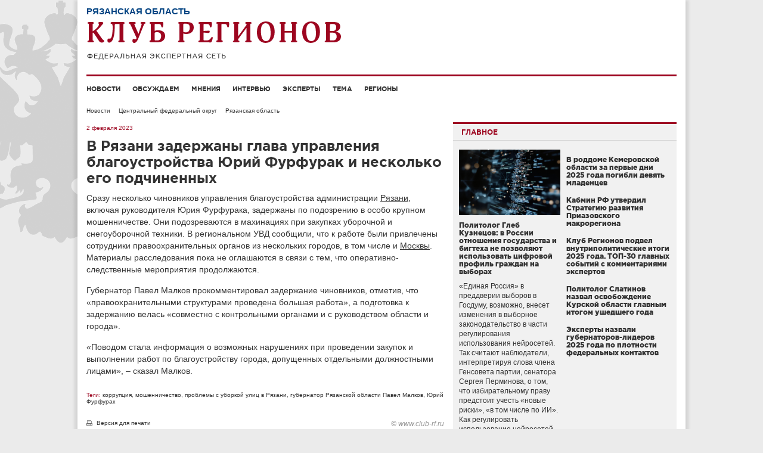

--- FILE ---
content_type: text/html; charset=UTF-8
request_url: http://club-rf.ru/62/news/62356
body_size: 7685
content:
<!DOCTYPE html>
<html lang="ru">
<head>
	<meta charset="utf-8"/>
	<meta http-equiv="X-UA-Compatible" content="IE=edge"/>
	<meta name="viewport" content="width=1024"/>
	<meta name="yandex-verification" content="4342c0f84e20fbdb" />
	<meta name="google-site-verification" content="YGX3MvDTP2vNkbaQpjoxQf-hkbI9BTYDvDlwgszLTFw" />
	<meta name="rp6be523fa7e434eafa6bff6b01a63b810" content="5703a9e4bc70162494222575feb3cd8a" />
	<meta name="cmsmagazine" content="43dc585ec388284a3af6368731786cca" />
	<link rel="shortcut icon" href="/favicon.ico"/>
	<link href="http://club-rf.ru/rss" rel="alternate" type="application/rss+xml"/>
	<link href="http://m.club-rf.ru/62/news/62356" media="only screen and (max-width: 640px)" rel="alternate" />
	<link href="/css/clubrf/reset.css" rel="stylesheet" media="all"/>
	<link href="/css/clubrf/fonts.css" rel="stylesheet" media="all" />
	<link href="/css/clubrf/main.css?v=177" rel="stylesheet" media="all"/>
	<meta name="description" content="Сразу несколько чиновников управления благоустройства администрации Рязани, включая руководителя Юрия Фурфурака, задержаны по подозрению в особо крупном мошенничестве. Они подозреваются в махинациях при закупках уборочной и снегоуборочной техники. " />
<meta name="keywords" content="коррупция, мошенничество, проблемы с уборкой улиц в Рязани, губернатор Рязанской области Павел Малков, Юрий Фурфурак" />
<meta property="og:title" content="В Рязани задержаны глава управления благоустройства Юрий Фурфурак и несколько его подчиненных" />
<meta property="og:type" content="article" />
<meta property="og:description" content="Сразу несколько чиновников управления благоустройства администрации Рязани, включая руководителя Юрия Фурфурака, задержаны по подозрению в особо крупном мошенничестве. Они подозреваются в махинациях при закупках уборочной и снегоуборочной техники. " />
<meta property="og:image" content="http://club-rf.ru/images/public/news/social_62356.jpg" />
<link rel="image_src" href="http://club-rf.ru/images/public/news/social_62356.jpg" />
<link rel="stylesheet" type="text/css" href="/css/clubrf/social-likes.css?v=7" />
<script type="text/javascript" src="/assets/5f32578a/jquery.min.js"></script>
<script type="text/javascript" src="/assets/5f32578a/jui/js/jquery-ui.min.js"></script>
<script type="text/javascript" src="/assets/5f32578a/jquery.cookie.js"></script>
<script type="text/javascript" src="//vk.com/js/api/openapi.js?167"></script>
<script type="text/javascript" src="/assets/ddd234db/jquery-migrate.min.js"></script>
<script type="text/javascript">
/*<![CDATA[*/
VK.init({apiId: 3875170, onlyWidgets: true});
/*]]>*/
</script>
<title>В Рязани задержаны глава управления благоустройства Юрий Фурфурак и несколько его подчиненных</title>
	</head>
<body>
	<div class="wrap">
				<div class="nav-left">
			<div class="menu-left">
		<ul>
							<li><a href="/news">Новости</a>									</li>
							<li><a href="/detail">Обсуждаем</a>									</li>
							<li><a href="/opinions">Мнения</a>									</li>
							<li><a href="/interview">Интервью</a>									</li>
							<li><a href="/expert">Эксперты</a>									</li>
							<li><a href="/theme">Тема</a>									</li>
							<li><a href="/okrug">Регионы</a>									</li>
					</ul>
		<div class="clear"></div>
	</div>
	<div class="search-widget-left">
	<form id="search_form_left" name="search_form_left" action="/search" method="post">
		<input type="text" name="Search[query]" value="Поиск" onfocus="if(this.value == 'Поиск') this.value='';" onblur="if(this.value == '' || this.value == 'Поиск') this.value='Поиск'">
	</form>
</div>		</div>
		<div class="wrap-in">
			<div class="header">
				<div class="region-name">Рязанская область</div>				<div class="logo"><a href="/"><img src="/images/logo.png" alt="" width="427" height="64" /></a></div>
											</div>
				<div class="menu">
		<ul>
							<li><a href="/news">Новости</a>									</li>
							<li><a href="/detail">Обсуждаем</a>									</li>
							<li><a href="/opinions">Мнения</a>									</li>
							<li><a href="/interview">Интервью</a>									</li>
							<li><a href="/expert">Эксперты</a>									</li>
							<li><a href="/theme">Тема</a>									</li>
							<li><a href="/okrug">Регионы</a>									</li>
					</ul>
		<div class="clear"></div>
	</div>
				<div class="content"><ul class="navigation">
	<li><a href="/news">Новости</a></li>
	<li><a href="/centralniy-fo">Центральный федеральный округ</a></li>
	<li><a href="/62">Рязанская область</a></li>
</ul>
<div class="content-in">
	<div class="content-in-left">
		<span class="date">2 февраля 2023</span>		<h1>В Рязани задержаны глава управления благоустройства Юрий Фурфурак и несколько его подчиненных</h1>
						<div class="content-in-left-text">
			<p>Сразу несколько чиновников управления благоустройства администрации <a href="/62">Рязани</a>, включая руководителя Юрия Фурфурака, задержаны по подозрению в особо крупном мошенничестве. Они подозреваются в махинациях при закупках уборочной и снегоуборочной техники. В региональном УВД сообщили, что к работе были привлечены сотрудники правоохранительных органов из нескольких городов, в том числе и <a href="/77">Москвы</a>. Материалы расследования пока не оглашаются в связи с тем, что оперативно-следственные мероприятия продолжаются.</p>

<p>Губернатор Павел Малков прокомментировал задержание чиновников, отметив, что &laquo;правоохранительными структурами проведена большая работа&raquo;, а подготовка к задержанию велась &laquo;совместно с контрольными органами и с руководством области и города&raquo;.</p>

<p>&laquo;Поводом стала информация о возможных нарушениях при проведении закупок и выполнении работ по благоустройству города, допущенных отдельными должностными лицами&raquo;, &ndash; сказал Малков.</p>
		</div>
				<div class="tags"><span>Теги:</span> <a href="/tags/?q=%D0%BA%D0%BE%D1%80%D1%80%D1%83%D0%BF%D1%86%D0%B8%D1%8F">коррупция</a>, <a href="/tags/?q=%D0%BC%D0%BE%D1%88%D0%B5%D0%BD%D0%BD%D0%B8%D1%87%D0%B5%D1%81%D1%82%D0%B2%D0%BE">мошенничество</a>, <a href="/tags/?q=%D0%BF%D1%80%D0%BE%D0%B1%D0%BB%D0%B5%D0%BC%D1%8B+%D1%81+%D1%83%D0%B1%D0%BE%D1%80%D0%BA%D0%BE%D0%B9+%D1%83%D0%BB%D0%B8%D1%86+%D0%B2+%D0%A0%D1%8F%D0%B7%D0%B0%D0%BD%D0%B8">проблемы с уборкой улиц в Рязани</a>, <a href="/tags/?q=%D0%B3%D1%83%D0%B1%D0%B5%D1%80%D0%BD%D0%B0%D1%82%D0%BE%D1%80+%D0%A0%D1%8F%D0%B7%D0%B0%D0%BD%D1%81%D0%BA%D0%BE%D0%B9+%D0%BE%D0%B1%D0%BB%D0%B0%D1%81%D1%82%D0%B8+%D0%9F%D0%B0%D0%B2%D0%B5%D0%BB+%D0%9C%D0%B0%D0%BB%D0%BA%D0%BE%D0%B2">губернатор Рязанской области Павел Малков</a>, <a href="/tags/?q=%D0%AE%D1%80%D0%B8%D0%B9+%D0%A4%D1%83%D1%80%D1%84%D1%83%D1%80%D0%B0%D0%BA">Юрий Фурфурак</a></div>		<a class="print" href="?print" target="_blank" rel="nofollow">Версия для печати</a>
		<div class="copyright">© www.club-rf.ru</div>		<div class="clear"></div>
						<ul class="social-likes clearfix">
						<li class="mailru" title="Поделиться ссылкой в Моём мире"></li>
			<li class="vkontakte" title="Поделиться ссылкой во Вконтакте"></li>
			<li class="odnoklassniki" title="Поделиться ссылкой в Одноклассниках"></li>
						<li><div id="vk_like"></div><script type="text/javascript">VK.Widgets.Like("vk_like",{type:"button",height:20});</script></li>
		</ul>	</div>
		<div class="content-in-right"><div class="mainblock-widget">
	<div class="title"><span>Главное</span></div>
	<div class="mainblock-widget-in">
					<div class="main-block">
				<div class="image"><a href="http://club-rf.ru/interview/554"><img src="http://club-rf.ru/images/public/topnews/thumbs/2d8f518b4bb8490f56816891e9ee297b.png" alt="" /></a></div>
				<h5><a href="http://club-rf.ru/interview/554">Политолог Глеб Кузнецов: в России отношения государства и бигтеха не позволяют использовать цифровой профиль граждан на выборах</a></h5>
				<div class="text"><a href="http://club-rf.ru/interview/554">&laquo;Единая Россия&raquo; в преддверии выборов в Госдуму, возможно, внесет изменения в выборное законодательство в части регулирования использования нейросетей. Так считают наблюдатели, интерпретируя слова члена Генсовета партии, сенатора Сергея Перминова, о том, что избирательному праву предстоит учесть &laquo;новые риски&raquo;, &laquo;в том числе по ИИ&raquo;. Как регулировать использование нейросетей на выборах и может ли партия власти набрать на этом очки, &laquo;Клуб Регионов&raquo; поговорил с политологом Глебом Кузнецовым.
</a></div>
			</div>		<ul>
			<li>
					<h5><a href="http://club-rf.ru/42/news/64215">В роддоме Кемеровской области за первые дни 2025 года погибли девять младенцев</a></h5>
					<div class="text"><a href="http://club-rf.ru/42/news/64215"></a></div></li><li>
					<h5><a href="http://club-rf.ru/news/64208">Кабмин РФ утвердил Стратегию развития Приазовского макрорегиона</a></h5>
					<div class="text"><a href="http://club-rf.ru/news/64208"></a></div></li><li>
					<h5><a href="http://club-rf.ru/theme/626">Клуб Регионов подвел внутриполитические итоги 2025 года. ТОП-30 главных событий с комментариями экспертов</a></h5>
					<div class="text"><a href="http://club-rf.ru/theme/626"></a></div></li><li>
					<h5><a href="http://club-rf.ru/opinions/3045">Политолог Слатинов назвал освобождение Курской области главным итогом ушедшего года </a></h5>
					<div class="text"><a href="http://club-rf.ru/opinions/3045"></a></div></li><li>
					<h5><a href="http://club-rf.ru/news/64206">Эксперты назвали губернаторов-лидеров 2025 года по плотности федеральных контактов</a></h5>
					<div class="text"><a href="http://club-rf.ru/news/64206"></a></div></li>		</ul>
	</div>
</div>
<div class="clear"></div>
<div class="detail-widget">
	<div class="title"><a href="/detail">Обсуждаем с экспертами</a></div>
				<div class="block">
								<div class="image"><a href="/55/detail/7843"><img src="http://club-rf.ru/images/public/detail/thumbs/block_dd09cdbba4a2aee0a72f6e5265dcf6b8.jpg" alt="" /></a></div>
								<div class="region"><a href="/55">Омская область</a></div>
				<h5><a href="/55/detail/7843">Омский губернатор: мы задействуем все доступные средства для защиты обманутых дольщиков</a></h5>
				<a href="/55/detail/7843">Губернатор Омской области Виталий Хоценко провел заседание межведомственной комиссии по защите прав обманутых дольщиков и &nbsp;подтвердил, что решение этой острой социальной проблемы остается одним из ключевых приоритетов для региональной власти.
</a>			</div>
			<div class="clear"></div>				<div class="block">
								<div class="image"><a href="/26/detail/7842"><img src="http://club-rf.ru/images/public/detail/thumbs/block_712a551c201369bbb92df9c80716f42a.jpg" alt="" /></a></div>
								<div class="region"><a href="/26">Ставропольский край</a></div>
				<h5><a href="/26/detail/7842">Эксперты вывели формулу устойчивости ставропольского губернатора Владимирова </a></h5>
				<a href="/26/detail/7842">Федеральные политологи проанализировали прямую линию губернатора Ставропольского края Владимира Владимирова и вывели &laquo;формулу устойчивости&raquo; социально-экономической ситуации в регионе &ndash; стратегическое планирование в экономике, позволяющее создать запас прочности и открытый диалог с жителями, который не оставляет места для конфликтных ситуаций.
</a>			</div>
			<div class="clear"></div>				<div class="block">
								<div class="image"><a href="/31/detail/7841"><img src="http://club-rf.ru/images/public/detail/thumbs/block_f93d2d7a2c3b9105923b9b9f47054ec6.jpg" alt="" /></a></div>
								<div class="region"><a href="/31">Белгородская область</a></div>
				<h5><a href="/31/detail/7841">Управление с опорой на военные принципы – эксперты комментируют ликвидацию последствий ударов ВСУ в Белгородской области</a></h5>
				<a href="/31/detail/7841">13 января губернатор Вячеслав Гладков призвал жителей быть готовыми к переезду в ПВР или к родственникам в случае ухудшения ситуации, связанной с атаками ВСУ по объектам инфраструктуры.&nbsp;
</a>			</div>
			<div class="clear"></div>				<div class="block">
								<div class="image"><a href="/34/detail/7839"><img src="http://club-rf.ru/images/public/detail/thumbs/block_fcc1f1fca8909ca2bbf08c6ce28db0b8.jpg" alt="" /></a></div>
								<div class="region"><a href="/34">Волгоградская область</a></div>
				<h5><a href="/34/detail/7839">В 2025 году Волгоградская область вернула себе статус региона государственного значения</a></h5>
				<a href="/34/detail/7839">Об этом говорят эксперты, комментируя итоги работы губернатора Андрея Бочарова.
</a>			</div>
			<div class="clear"></div>		</div>
<div class="clear"></div>
	</div>
	<div class="clear"></div>
	</div>
</div>
			<div class="clear"></div>
					</div>
		<div class="footer">
			<div class="footer-text"><p>Сетевое издание &laquo;Клуб регионов&raquo;<br />
Зарегистрировано Федеральной службой по надзору в сфере связи, информационных технологий и массовых коммуникаций. Регистрационный номер: ЭЛ № ФС77-77992<br />
Учредитель: Общество с ограниченной ответственностью &laquo;Экспертная сеть &laquo;Клуб регионов&raquo;<br />
Главный редактор: Рогачёв Роман Витальевич<br />
Телефон редакции: +7-913-601-67-68<br />
Электронная почта редакции: club-rf@club-rf.ru<br />
16+</p>

<p>При полном или частичном использовании материалов сайта &laquo;Клуб регионов&raquo; активная ссылка обязательна.</p>

<p>http://www.club-rf.ru</p>
</div>
				<div class="footer-menu">
		<ul>
							<li>Клуб регионов											<ul>						<li><a href="/news">Новости</a></li>						<li><a href="/okrug">Регионы</a></li>						<li><a href="/expert">Эксперты</a></li>						<li><a href="/opinions">Мнения</a></li>						</ul>				</li>
							<li>О сайте											<ul>						<li><a href="/sitemap">Карта сайта</a></li>						<li><a href="/content/3">О нас</a></li>						<li><a href="/contact">Контакты</a></li>						<li><a rel="nofollow" href="http://m.club-rf.ru/">Мобильная версия</a></li>						</ul>				</li>
							<li>Соцсети											<ul>						<li><a href="https://t.me/clubrf">Telegram</a></li>						<li><a href="https://vk.com/clubregionov">ВКонтакте</a></li>						</ul>				</li>
					</ul>
		<div class="clear"></div>
	</div>
				<div class="clear"></div>
            <div class="counters">
				<!--noindex-->
				<div style="position:absolute;left:-9999999px">
				<!-- Rating Mail.ru counter -->
                <script type="text/javascript">
                var _tmr = window._tmr || (window._tmr = []);
                _tmr.push({id: "1457098", type: "pageView", start: (new Date()).getTime()});
                (function (d, w, id) {
                  if (d.getElementById(id)) return;
                  var ts = d.createElement("script"); ts.type = "text/javascript"; ts.async = true; ts.id = id;
                  ts.src = "https://top-fwz1.mail.ru/js/code.js";
                  var f = function () {var s = d.getElementsByTagName("script")[0]; s.parentNode.insertBefore(ts, s);};
                  if (w.opera == "[object Opera]") { d.addEventListener("DOMContentLoaded", f, false); } else { f(); }
                })(document, window, "topmailru-code");
                </script><noscript><div>
                <img src="https://top-fwz1.mail.ru/counter?id=1457098;js=na" style="border:0;position:absolute;left:-9999px;" alt="Top.Mail.Ru" />
                </div></noscript>
                <!-- //Rating Mail.ru counter -->
                <!-- Top100 (Kraken) Widget -->
                <span id="top100_widget"></span>
                <!-- END Top100 (Kraken) Widget -->
                <!-- Top100 (Kraken) Counter -->
                <script>
                    (function (w, d, c) {
                    (w[c] = w[c] || []).push(function() {
                        var options = {
                            project: 1447020,
                            element: 'top100_widget',
                        };
                        try {
                            w.top100Counter = new top100(options);
                        } catch(e) { }
                    });
                    var n = d.getElementsByTagName("script")[0],
                    s = d.createElement("script"),
                    f = function () { n.parentNode.insertBefore(s, n); };
                    s.type = "text/javascript";
                    s.async = true;
                    s.src =
                    (d.location.protocol == "https:" ? "https:" : "http:") +
                    "//st.top100.ru/top100/top100.js";

                    if (w.opera == "[object Opera]") {
                    d.addEventListener("DOMContentLoaded", f, false);
                } else { f(); }
                })(window, document, "_top100q");
                </script>
                <noscript><img src="//counter.rambler.ru/top100.cnt?pid=1447020" alt="Топ-100" /></noscript>
                <!-- END Top100 (Kraken) Counter -->
								</div>
				<img src="http://www.yandex.ru/cycounter?www.club-rf.ru" width="88" height="31" alt="Яндекс цитирования">
				<!--/noindex-->
            </div>
		</div>
	</div>
			<!-- Yandex.Metrika counter --><script type="text/javascript" > (function(m,e,t,r,i,k,a){m[i]=m[i]||function(){(m[i].a=m[i].a||[]).push(arguments)}; m[i].l=1*new Date();k=e.createElement(t),a=e.getElementsByTagName(t)[0],k.async=1,k.src=r,a.parentNode.insertBefore(k,a)}) (window, document, "script", "https://mc.yandex.ru/metrika/tag.js", "ym"); ym(46307661, "init", { clickmap:true, trackLinks:true, accurateTrackBounce:true, webvisor:true, trackHash:true }); </script> <noscript><div><img src="https://mc.yandex.ru/watch/46307661" style="position:absolute; left:-9999px;" alt="" /></div></noscript><!-- /Yandex.Metrika counter -->
	<!-- 0.05744 -->
<script type="text/javascript" src="/assets/ddd234db/social-likes.min.js?v=4"></script>
<script type="text/javascript" src="/assets/ddd234db/jquery.placeholder.min.js"></script>
<script type="text/javascript" src="/assets/ddd234db/app.js"></script>
</body>
</html>
